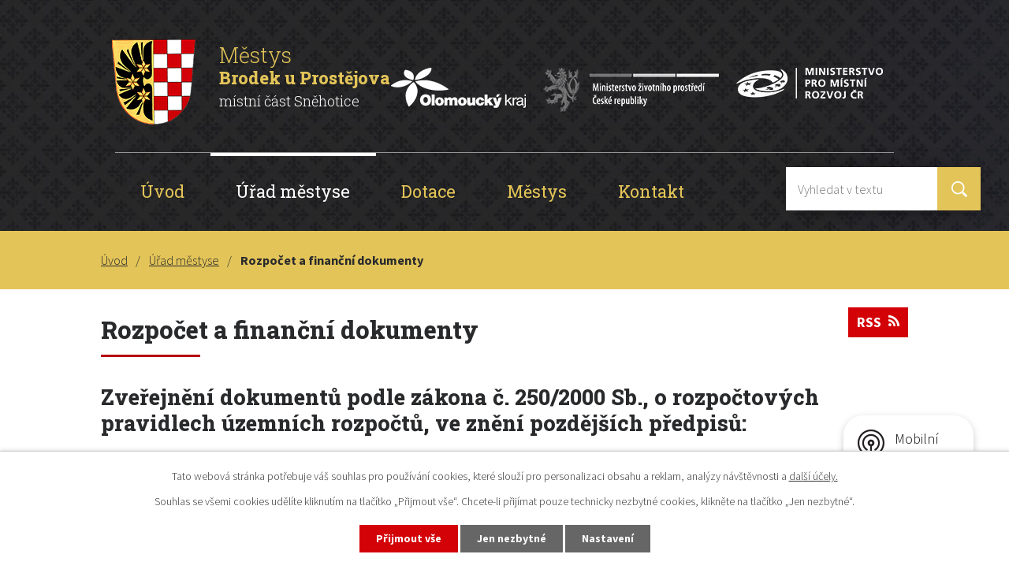

--- FILE ---
content_type: text/html; charset=utf-8
request_url: https://www.brodek.cz/rozpocet?noticeOverview-noticesGrid-grid-order=added%3Dd%26name%3Da&noticeOverview-noticesGrid-grid-itemsPerPage=10
body_size: 9345
content:
<!DOCTYPE html>
<html lang="cs" data-lang-system="cs">
	<head>



		<!--[if IE]><meta http-equiv="X-UA-Compatible" content="IE=EDGE"><![endif]-->
			<meta name="viewport" content="width=device-width, initial-scale=1, user-scalable=yes">
			<meta http-equiv="content-type" content="text/html; charset=utf-8" />
			<meta name="robots" content="index,follow" />
			<meta name="author" content="Antee s.r.o." />
			<meta name="description" content="Městys Brodek u Prostějova se nachází v okrese Prostějov, kraj Olomoucký." />
			<meta name="keywords" content="Brodek u Prostějova" />
			<meta name="viewport" content="width=device-width, initial-scale=1, user-scalable=yes" />
<title>Rozpočet | brodek.cz</title>

		<link rel="stylesheet" type="text/css" href="https://cdn.antee.cz/jqueryui/1.8.20/css/smoothness/jquery-ui-1.8.20.custom.css?v=2" integrity="sha384-969tZdZyQm28oZBJc3HnOkX55bRgehf7P93uV7yHLjvpg/EMn7cdRjNDiJ3kYzs4" crossorigin="anonymous" />
		<link rel="stylesheet" type="text/css" href="/style.php?nid=QVdHRw==&amp;ver=1765958560" />
		<link rel="stylesheet" type="text/css" href="/css/libs.css?ver=1765964607" />
		<link rel="stylesheet" type="text/css" href="https://cdn.antee.cz/genericons/genericons/genericons.css?v=2" integrity="sha384-DVVni0eBddR2RAn0f3ykZjyh97AUIRF+05QPwYfLtPTLQu3B+ocaZm/JigaX0VKc" crossorigin="anonymous" />

		<script src="/js/jquery/jquery-3.0.0.min.js" ></script>
		<script src="/js/jquery/jquery-migrate-3.1.0.min.js" ></script>
		<script src="/js/jquery/jquery-ui.min.js" ></script>
		<script src="/js/jquery/jquery.ui.touch-punch.min.js" ></script>
		<script src="/js/libs.min.js?ver=1765964607" ></script>
		<script src="/js/ipo.min.js?ver=1765964596" ></script>
			<script src="/js/locales/cs.js?ver=1765958560" ></script>

			<script src='https://www.google.com/recaptcha/api.js?hl=cs&render=explicit' ></script>

		<link href="/uredni-deska?action=atom" type="application/atom+xml" rel="alternate" title="Úřední deska">
		<link href="/aktuality-a-hlaseni?action=atom" type="application/atom+xml" rel="alternate" title="Aktuality a hlášení">
		<link href="/rozpocet?action=atom" type="application/atom+xml" rel="alternate" title="Rozpočet a finanční dokumenty">
		<link href="/hlaseni-rozhlasu?action=atom" type="application/atom+xml" rel="alternate" title="Hlášení rozhlasu">
<link href="https://fonts.googleapis.com/css?family=Roboto+Slab:300,400,800%7CSource+Sans+Pro:300,700&amp;display=fallback&amp;subset=latin-ext" rel="stylesheet">
<link rel="preload" href="https://fonts.googleapis.com/css?family=Roboto+Slab:300,400,800%7CSource+Sans+Pro:300,700&amp;display=fallback&amp;subset=latin-ext" as="font">
<link href="/image.php?nid=5422&amp;oid=7289975" rel="icon" type="image/png">
<link rel="shortcut icon" href="/image.php?nid=5422&amp;oid=7289975">
<script>
ipo.api.live('body', function(el) {
//posun patičky
$(el).find("#ipocopyright").insertAfter("#ipocontainer");
//posun backlink
$(el).find(".backlink").addClass("action-button");
//posun navigace
$(el).find("#iponavigation").insertBefore("#ipomain");
});
</script>
<script type="text/javascript">
$(document).ready(function(){
$(".fulltext").append($(".elasticSearchForm"));
});
</script>





<link rel="preload" href="/image.php?nid=5422&amp;oid=7289986" as="image">
	</head>

	<body id="page7250996" class="subpage7250996 subpage748640"
			
			data-nid="5422"
			data-lid="CZ"
			data-oid="7250996"
			data-layout-pagewidth="1024"
			
			data-slideshow-timer="3"
			
						
				
				data-layout="responsive" data-viewport_width_responsive="1024"
			>



							<div id="snippet-cookiesConfirmation-euCookiesSnp">			<div id="cookieChoiceInfo" class="cookie-choices-info template_1">
					<p>Tato webová stránka potřebuje váš souhlas pro používání cookies, které slouží pro personalizaci obsahu a reklam, analýzy návštěvnosti a 
						<a class="cookie-button more" href="https://navody.antee.cz/cookies" target="_blank">další účely.</a>
					</p>
					<p>
						Souhlas se všemi cookies udělíte kliknutím na tlačítko „Přijmout vše“. Chcete-li přijímat pouze technicky nezbytné cookies, klikněte na tlačítko „Jen nezbytné“.
					</p>
				<div class="buttons">
					<a class="cookie-button action-button ajax" id="cookieChoiceButton" rel=”nofollow” href="/rozpocet?noticeOverview-noticesGrid-grid-order=added%3Dd%26name%3Da&amp;noticeOverview-noticesGrid-grid-itemsPerPage=10&amp;do=cookiesConfirmation-acceptAll">Přijmout vše</a>
					<a class="cookie-button cookie-button--settings action-button ajax" rel=”nofollow” href="/rozpocet?noticeOverview-noticesGrid-grid-order=added%3Dd%26name%3Da&amp;noticeOverview-noticesGrid-grid-itemsPerPage=10&amp;do=cookiesConfirmation-onlyNecessary">Jen nezbytné</a>
					<a class="cookie-button cookie-button--settings action-button ajax" rel=”nofollow” href="/rozpocet?noticeOverview-noticesGrid-grid-order=added%3Dd%26name%3Da&amp;noticeOverview-noticesGrid-grid-itemsPerPage=10&amp;do=cookiesConfirmation-openSettings">Nastavení</a>
				</div>
			</div>
</div>				<div id="ipocontainer">

			<div class="menu-toggler">

				<span>Menu</span>
				<span class="genericon genericon-menu"></span>
			</div>

			<span id="back-to-top">

				<i class="fa fa-angle-up"></i>
			</span>

			<div id="ipoheader">

				<div class="header-inner layout-container flex-container">
	<div class="header-inner__logo">
		<a href="/" class="header-logo">
			<img src="/image.php?nid=5422&amp;oid=7289986" alt="znak Městys Brodek" width="106" height="108">
			<span class="logo-title">
				<span>Městys</span>
				<span>Brodek u Prostějova</span>
				<span>místní část Sněhotice</span>
			</span>
		</a>
	</div>
	<div class="header-inner__partners">
		<a class="partners__item" href="https://www.kr-olomoucky.cz/" target="_blank" rel="noopener noreferrer">
			<img src="/image.php?nid=5422&amp;oid=7289972" alt="olomoucký kraj" width="171" height="51">
		</a>
		<a class="partners__item" href="https://www.mzp.cz/" target="_blank" rel="noopener noreferrer">
			<img src="/image.php?nid=5422&amp;oid=7289973" alt="Ministerstvo životního prostředí" width="223" height="56">
		</a>
		<a class="partners__item" href="https://www.mmr.cz/cs/Uvod" target="_blank" rel="noopener noreferrer">
			<img src="/image.php?nid=5422&amp;oid=7289974" alt="Ministerstvo pro místní rozvoj" width="186" height="39">
		</a>
	</div>
</div>

<div class="fulltext"></div>			</div>

			<div id="ipotopmenuwrapper">

				<div id="ipotopmenu">
<h4 class="hiddenMenu">Horní menu</h4>
<ul class="topmenulevel1"><li class="topmenuitem1 noborder" id="ipomenu7250555"><a href="/">Úvod</a></li><li class="topmenuitem1 active" id="ipomenu748640"><a href="/urad-mestyse">Úřad městyse</a><ul class="topmenulevel2"><li class="topmenuitem2" id="ipomenu7250991"><a href="/zakladni-informace">Základní informace</a></li><li class="topmenuitem2" id="ipomenu7250992"><a href="/popis-uradu">Popis úřadu</a></li><li class="topmenuitem2" id="ipomenu7250993"><a href="/povinne-zverejnovane-informace">Povinně zveřejňované informace</a></li><li class="topmenuitem2" id="ipomenu748643"><a href="/poskytovani-informaci-prijem-podani">Poskytování informací, příjem podání</a></li><li class="topmenuitem2" id="ipomenu748644"><a href="/vyhlasky-zakony-a-usneseni-zastupitelstva">Vyhlášky, zákony a usnesení zastupitelstva</a></li><li class="topmenuitem2 active" id="ipomenu7250996"><a href="/rozpocet">Rozpočet a finanční dokumenty</a></li><li class="topmenuitem2" id="ipomenu748646"><a href="/elektronicka-podatelna">Elektronická podatelna</a></li><li class="topmenuitem2" id="ipomenu7262537"><a href="https://cro.justice.cz/" target="_blank">Registr oznámení</a></li><li class="topmenuitem2" id="ipomenu2704562"><a href="/verejne-zakazky">Veřejné zakázky</a></li><li class="topmenuitem2" id="ipomenu907574"><a href="/czech-point">Czech POINT</a></li><li class="topmenuitem2" id="ipomenu6911005"><a href="/gdpr">GDPR</a></li><li class="topmenuitem2" id="ipomenu3275201"><a href="/uredni-deska">Úřední deska</a></li><li class="topmenuitem2" id="ipomenu1777704"><a href="/uzemni-plan">Územní plán</a></li></ul></li><li class="topmenuitem1" id="ipomenu7300176"><a href="/dotace">Dotace</a><ul class="topmenulevel2"><li class="topmenuitem2" id="ipomenu7075618"><a href="/dotace-ministerstvo-pro-mistni-rozvoj">Dotace Ministerstvo pro místní rozvoj</a><ul class="topmenulevel3"><li class="topmenuitem3" id="ipomenu7206056"><a href="/stavebni-upravy-lavky-pres-ondraticky-potok">Stavební úpravy lávky přes Ondratický potok</a></li><li class="topmenuitem3" id="ipomenu7206057"><a href="/zs-brodek-u-prostejova-rekonstrukce-odbornych-uceben">ZŠ Brodek u Prostějova - rekonstrukce odborných učeben</a></li></ul></li><li class="topmenuitem2" id="ipomenu3538697"><a href="/dotace-olomouckeho-kraje">Dotace Olomouckého kraje </a><ul class="topmenulevel3"><li class="topmenuitem3" id="ipomenu12338663"><a href="/dotace-jsdh-2025">Dotace JSDH 2025</a></li><li class="topmenuitem3" id="ipomenu11657677"><a href="/dotace-jsdh-2024">Dotace JSDH 2024</a></li><li class="topmenuitem3" id="ipomenu9323043"><a href="/dotace-2022">Dotace JSDH 2022</a></li><li class="topmenuitem3" id="ipomenu8570561"><a href="/jsdh-2021">Dotace JSDH 2021</a></li><li class="topmenuitem3" id="ipomenu7927204"><a href="/dotace-jsdh-2020">Dotace JSDH 2020</a></li><li class="topmenuitem3" id="ipomenu7271975"><a href="/v-roce-2019">Dotace JSDH 2019</a></li><li class="topmenuitem3" id="ipomenu7309958"><a href="/porizeni-dohlizeciho-kameroveho-systemu-mestys-brodek-u-protejova">Pořízení dohlížecího kamerového systému Městyse Brodek u Prostějova</a></li></ul></li><li class="topmenuitem2" id="ipomenu2474443"><a href="/dotace-opzp">Dotace OPŽP</a><ul class="topmenulevel3"><li class="topmenuitem3" id="ipomenu3606543"><a href="/vybudovani-nove-prirodni-a-oddychove-zony-v-casti-mestyse-brodek-u-prostejova">Vybudování nové přírodní a oddychové zóny v části Městyse Brodek u Prostějova</a></li><li class="topmenuitem3" id="ipomenu3606544"><a href="/zatepleni-a-vymena-oken-hlavni-budovy-a-1-vedlejsi-budovy-zs-brodek-u-prostejova">Zateplení a výměna oken hlavní budovy a 1. vedlejší budovy ZŠ Brodek u Prostějova</a></li><li class="topmenuitem3" id="ipomenu4327809"><a href="/zatepleni-a-vymena-oken-zdravotniho-strediska-a-materske-skoly-brodek-u-prostejova">Zateplení a výměna oken Zdravotního střediska a Mateřské školy Brodek u Prostějova </a></li></ul></li><li class="topmenuitem2" id="ipomenu10397906"><a href="/dotace-narodni-sportovni-agentura">Dotace Národní sportovní agentura</a></li><li class="topmenuitem2" id="ipomenu11513390"><a href="/dotace-mpo">Dotace Ministerstva průmyslu a obchodu</a></li></ul></li><li class="topmenuitem1" id="ipomenu7300143"><a href="/mestys">Městys</a><ul class="topmenulevel2"><li class="topmenuitem2" id="ipomenu5181833"><a href="/aktuality-a-hlaseni">Aktuality a hlášení</a></li><li class="topmenuitem2" id="ipomenu3543014"><a href="https://knihovnabrodekuprostejova.brodek.cz/" target="_blank">Knihovna</a></li><li class="topmenuitem2" id="ipomenu3543023"><a href="https://www.zs-brodek.cz/" target="_blank">Základní škola</a></li><li class="topmenuitem2" id="ipomenu2409200"><a href="http://www.msbrodekupv.webnode.cz" target="_blank">Mateřská škola</a></li><li class="topmenuitem2" id="ipomenu756840"><a href="/zdravotnictvi">Zdravotnictví</a></li><li class="topmenuitem2" id="ipomenu12381288"><a href="/odpady">Odpady</a></li><li class="topmenuitem2" id="ipomenu756815"><a href="/odkazy">Odkazy</a></li><li class="topmenuitem2" id="ipomenu3846148"><a href="/protipovodnovy-plan">Protipovodňový plán</a></li><li class="topmenuitem2" id="ipomenu3538696"><a href="/splaskova-kanalizace">Splašková kanalizace</a><ul class="topmenulevel3"><li class="topmenuitem3" id="ipomenu6066913"><a href="/kontaktni-udaje">Kontaktní údaje</a></li><li class="topmenuitem3" id="ipomenu6215686"><a href="/informace">Informace</a></li><li class="topmenuitem3" id="ipomenu6215658"><a href="/rozpocet-rozpoctova-opatreni-zaverecny-ucet-strednedoby-vyhled">Rozpočet, rozpočtová opatření, závěrečný účet, střednědobý výhled</a></li></ul></li><li class="topmenuitem2" id="ipomenu777048"><a href="/historie">Historie</a><ul class="topmenulevel3"><li class="topmenuitem3" id="ipomenu755187"><a href="/strucne-dejiny">Stručné dějiny</a></li><li class="topmenuitem3" id="ipomenu795615"><a href="/symboly-obce">Symboly obce</a></li><li class="topmenuitem3" id="ipomenu755388"><a href="/cestni-obcane">Čestní občané</a></li></ul></li><li class="topmenuitem2" id="ipomenu7634320"><a href="/registrace-sms">Registrace SMS</a></li><li class="topmenuitem2" id="ipomenu756954"><a href="/fotogalerie">Fotogalerie</a></li><li class="topmenuitem2" id="ipomenu2407073"><a href="https://www.hasicibrodek.cz/" target="_blank">Sbor dobrovolných hasičů</a></li><li class="topmenuitem2" id="ipomenu9926899"><a href="/mobilni-rozhlas">Mobilní Rozhlas</a></li></ul></li><li class="topmenuitem1" id="ipomenu7250998"><a href="/kontakt">Kontakt</a></li></ul>
					<div class="cleartop"></div>
				</div>
			</div>
			<div id="ipomain">
				<div class="elasticSearchForm elasticSearch-container" id="elasticSearch-form-9777765" >
	<h4 class="newsheader">Vyhledávání</h4>
	<div class="newsbody">
<form action="/rozpocet?noticeOverview-noticesGrid-grid-order=added%3Dd%26name%3Da&amp;noticeOverview-noticesGrid-grid-itemsPerPage=10&amp;do=mainSection-elasticSearchForm-9777765-form-submit" method="post" id="frm-mainSection-elasticSearchForm-9777765-form">
<label hidden="" for="frmform-q">Fulltextové vyhledávání</label><input type="text" placeholder="Vyhledat v textu" autocomplete="off" name="q" id="frmform-q" value=""> 			<input type="submit" value="Hledat" class="action-button">
			<div class="elasticSearch-autocomplete"></div>
</form>
	</div>
</div>

<script >

	app.index.requireElasticSearchAutocomplete('frmform-q', "\/vyhledavani?do=autocomplete");
</script>

				<div id="ipomainframe">
					<div id="ipopage">
<div id="iponavigation">
	<h5 class="hiddenMenu">Drobečková navigace</h5>
	<p>
			<a href="/">Úvod</a> <span class="separator">&gt;</span>
			<a href="/urad-mestyse">Úřad městyse</a> <span class="separator">&gt;</span>
			<span class="currentPage">Rozpočet a finanční dokumenty</span>
	</p>

</div>
						<div class="ipopagetext">
							<div class="noticeBoard view-default content with-subscribe">
								
								<h1>Rozpočet a finanční dokumenty</h1>

<div id="snippet--flash"></div>
								
																	
<div class="subscribe-toolbar">
	<a href="/rozpocet?action=atom" class="action-button tooltip" data-tooltip-content="#tooltip-content"><i class="fa fa-rss"></i> RSS</a>
	<div class="tooltip-wrapper">

		<span id="tooltip-content">Více informací naleznete <a href=/rozpocet?action=rssGuide>zde</a>.</span>
	</div>
</div>
<hr class="cleaner">
	<div class="paragraph">
		<h2><strong>Zveřejnění dokumentů </strong><strong>podle zákona č. 250/2000 Sb., o rozpočtových pravidlech územních rozpočtů, ve znění pozdějších předpisů:</strong></h2>
<p><span class="normal-text">Vzhledem k tomu, že <strong>tato stránka </strong>není<strong> úřední deskou</strong> ale pouze přehledem finančních dokumentů obce, se <strong>datem sejmutí rozumí konec platnosti (případně účinnosti) dokumentu</strong>. Pokud datum není vloženo dokument má obecnou platnost.</span></p>			</div>

					<div class="tags table-row auto type-tags">
<form action="/rozpocet?noticeOverview-noticesGrid-grid-order=added%3Dd%26name%3Da&amp;noticeOverview-noticesGrid-grid-itemsPerPage=10&amp;do=multiTagsRenderer-multiChoiceTags-submit" method="post" id="frm-multiTagsRenderer-multiChoiceTags">
			<a class="box-by-content" href="/rozpocet?noticeOverview-noticesGrid-grid-order=added%3Dd%26name%3Da&amp;noticeOverview-noticesGrid-grid-itemsPerPage=10" title="Ukázat vše">Kategorie:</a>
<span><input type="checkbox" name="tags[]" id="frm-multiTagsRenderer-multiChoiceTagsiChoiceTags-tags-0" value="2018"><label for="frm-multiTagsRenderer-multiChoiceTagsiChoiceTags-tags-0">2018</label><br></span><span><input type="checkbox" name="tags[]" id="frm-multiTagsRenderer-multiChoiceTagsiChoiceTags-tags-1" value="2019"><label for="frm-multiTagsRenderer-multiChoiceTagsiChoiceTags-tags-1">2019</label><br></span><span><input type="checkbox" name="tags[]" id="frm-multiTagsRenderer-multiChoiceTagsiChoiceTags-tags-2" value="2020"><label for="frm-multiTagsRenderer-multiChoiceTagsiChoiceTags-tags-2">2020</label><br></span><span><input type="checkbox" name="tags[]" id="frm-multiTagsRenderer-multiChoiceTagsiChoiceTags-tags-3" value="2021"><label for="frm-multiTagsRenderer-multiChoiceTagsiChoiceTags-tags-3">2021</label><br></span><span><input type="checkbox" name="tags[]" id="frm-multiTagsRenderer-multiChoiceTagsiChoiceTags-tags-4" value="2022"><label for="frm-multiTagsRenderer-multiChoiceTagsiChoiceTags-tags-4">2022</label><br></span><span><input type="checkbox" name="tags[]" id="frm-multiTagsRenderer-multiChoiceTagsiChoiceTags-tags-5" value="2023"><label for="frm-multiTagsRenderer-multiChoiceTagsiChoiceTags-tags-5">2023</label><br></span><span><input type="checkbox" name="tags[]" id="frm-multiTagsRenderer-multiChoiceTagsiChoiceTags-tags-6" value="2024"><label for="frm-multiTagsRenderer-multiChoiceTagsiChoiceTags-tags-6">2024</label><br></span><span><input type="checkbox" name="tags[]" id="frm-multiTagsRenderer-multiChoiceTagsiChoiceTags-tags-7" value="2025"><label for="frm-multiTagsRenderer-multiChoiceTagsiChoiceTags-tags-7">2025</label><br></span><span><input type="checkbox" name="tags[]" id="frm-multiTagsRenderer-multiChoiceTagsiChoiceTags-tags-8" value="2026"><label for="frm-multiTagsRenderer-multiChoiceTagsiChoiceTags-tags-8">2026</label><br></span><span><input type="checkbox" name="tags[]" id="frm-multiTagsRenderer-multiChoiceTagsiChoiceTags-tags-9" value="Rozpočet"><label for="frm-multiTagsRenderer-multiChoiceTagsiChoiceTags-tags-9">Rozpočet</label><br></span><span><input type="checkbox" name="tags[]" id="frm-multiTagsRenderer-multiChoiceTagsiChoiceTags-tags-10" value="Rozpočtové opatření"><label for="frm-multiTagsRenderer-multiChoiceTagsiChoiceTags-tags-10">Rozpočtové opatření</label><br></span><span><input type="checkbox" name="tags[]" id="frm-multiTagsRenderer-multiChoiceTagsiChoiceTags-tags-11" value="Střednědobý výhled"><label for="frm-multiTagsRenderer-multiChoiceTagsiChoiceTags-tags-11">Střednědobý výhled</label><br></span><span><input type="checkbox" name="tags[]" id="frm-multiTagsRenderer-multiChoiceTagsiChoiceTags-tags-12" value="Závěrečný účet"><label for="frm-multiTagsRenderer-multiChoiceTagsiChoiceTags-tags-12">Závěrečný účet</label><br></span> <input type="submit" class="action-button" name="filter" id="frmmultiChoiceTags-filter" value="Filtrovat"> </form>
	</div>
	<script >
	$(document).ready(function() {
		$('.tags-selection select[multiple]').select2({
			placeholder: 'Vyberte štítky',
		  	width: '300px'
		});
		$('#frmmultiSelectTags-tags').change(function() {
			$('#frm-multiTagsRenderer-multiSelectTags input[type="submit"]').click();
		});
		$('#frm-multiTagsRenderer-multiChoiceTags input[type="checkbox"]').change(function() {
			$('#frm-multiTagsRenderer-multiChoiceTags input[type="submit"]').click();
		});
	})
</script>
		<hr class="cleaner">
<div id="snippet--overview">	<div id="snippet-noticeOverview-noticesGrid-grid">			<div id="snippet-noticeOverview-noticesGrid-grid-grid">

<form action="/rozpocet?noticeOverview-noticesGrid-grid-order=added%3Dd%26name%3Da&amp;noticeOverview-noticesGrid-grid-itemsPerPage=10&amp;do=noticeOverview-noticesGrid-grid-form-submit" method="post" id="frm-noticeOverview-noticesGrid-grid-form" class="datagrid">
<table class="datagrid">
	<thead>
		<tr class="header">
			<th class="active"><a href="/rozpocet?noticeOverview-noticesGrid-grid-by=name&amp;noticeOverview-noticesGrid-grid-order=added%3Dd%26name%3Da&amp;noticeOverview-noticesGrid-grid-itemsPerPage=10&amp;do=noticeOverview-noticesGrid-grid-order" class="datagrid-ajax">N&aacute;zev<span>2</span></a><span class="positioner"><a class="datagrid-ajax active" href="/rozpocet?noticeOverview-noticesGrid-grid-by=name&amp;noticeOverview-noticesGrid-grid-dir=a&amp;noticeOverview-noticesGrid-grid-order=added%3Dd%26name%3Da&amp;noticeOverview-noticesGrid-grid-itemsPerPage=10&amp;do=noticeOverview-noticesGrid-grid-order"><span class="up"></span></a><a class="datagrid-ajax" href="/rozpocet?noticeOverview-noticesGrid-grid-by=name&amp;noticeOverview-noticesGrid-grid-dir=d&amp;noticeOverview-noticesGrid-grid-order=added%3Dd%26name%3Da&amp;noticeOverview-noticesGrid-grid-itemsPerPage=10&amp;do=noticeOverview-noticesGrid-grid-order"><span class="down"></span></a></span></th>
		
			<th class="active"><a href="/rozpocet?noticeOverview-noticesGrid-grid-by=added&amp;noticeOverview-noticesGrid-grid-order=added%3Dd%26name%3Da&amp;noticeOverview-noticesGrid-grid-itemsPerPage=10&amp;do=noticeOverview-noticesGrid-grid-order" class="datagrid-ajax">Vyv&#283;&scaron;eno<span>1</span></a><span class="positioner"><a class="datagrid-ajax" href="/rozpocet?noticeOverview-noticesGrid-grid-by=added&amp;noticeOverview-noticesGrid-grid-dir=a&amp;noticeOverview-noticesGrid-grid-order=added%3Dd%26name%3Da&amp;noticeOverview-noticesGrid-grid-itemsPerPage=10&amp;do=noticeOverview-noticesGrid-grid-order"><span class="up"></span></a><a class="datagrid-ajax active" href="/rozpocet?noticeOverview-noticesGrid-grid-by=added&amp;noticeOverview-noticesGrid-grid-dir=d&amp;noticeOverview-noticesGrid-grid-order=added%3Dd%26name%3Da&amp;noticeOverview-noticesGrid-grid-itemsPerPage=10&amp;do=noticeOverview-noticesGrid-grid-order"><span class="down"></span></a></span></th>
		
			<th><a href="/rozpocet?noticeOverview-noticesGrid-grid-by=archived&amp;noticeOverview-noticesGrid-grid-order=added%3Dd%26name%3Da&amp;noticeOverview-noticesGrid-grid-itemsPerPage=10&amp;do=noticeOverview-noticesGrid-grid-order" class="datagrid-ajax">Sejmuto</a><span class="positioner"><a class="datagrid-ajax" href="/rozpocet?noticeOverview-noticesGrid-grid-by=archived&amp;noticeOverview-noticesGrid-grid-dir=a&amp;noticeOverview-noticesGrid-grid-order=added%3Dd%26name%3Da&amp;noticeOverview-noticesGrid-grid-itemsPerPage=10&amp;do=noticeOverview-noticesGrid-grid-order"><span class="up"></span></a><a class="datagrid-ajax" href="/rozpocet?noticeOverview-noticesGrid-grid-by=archived&amp;noticeOverview-noticesGrid-grid-dir=d&amp;noticeOverview-noticesGrid-grid-order=added%3Dd%26name%3Da&amp;noticeOverview-noticesGrid-grid-itemsPerPage=10&amp;do=noticeOverview-noticesGrid-grid-order"><span class="down"></span></a></span></th>
		
			<th><p>Stav</p></th>
		</tr>
	
		<tr class="filters">
			<td><input type="text" size="5" name="filters[name]" id="frm-datagrid-noticeOverview-noticesGrid-grid-form-filters-name" value="" class="text"></td>
		
			<td><input type="text" size="5" name="filters[added]" id="frm-datagrid-noticeOverview-noticesGrid-grid-form-filters-added" value="" class="text"></td>
		
			<td><input type="text" size="5" name="filters[archived]" id="frm-datagrid-noticeOverview-noticesGrid-grid-form-filters-archived" value="" class="text"></td>
		
			<td><select name="filters[isArchived]" id="frm-datagrid-noticeOverview-noticesGrid-grid-form-filters-isArchived" class="select"><option value="N" selected>Aktu&aacute;ln&iacute;</option><option value="A">Archiv</option><option value="B">V&scaron;e</option></select>
			<input type="submit" name="filterSubmit" id="frm-datagrid-noticeOverview-noticesGrid-grid-form-filterSubmit" value="Filtrovat" class="button" title="Filtrovat">
		</td>
		</tr>
	</thead>

	<tfoot>
		<tr class="footer">
			<td colspan="4">  <span class="grid-info">Z&aacute;znamy 1 - 4 z 4 | Zobrazit: <select name="items" id="frm-datagrid-noticeOverview-noticesGrid-grid-form-items"><option value="10" selected>10</option><option value="20">20</option><option value="50">50</option></select><input type="submit" name="itemsSubmit" id="frm-datagrid-noticeOverview-noticesGrid-grid-form-itemsSubmit" value="Zm&#283;nit" title="Zm&#283;nit"></span></td>
		</tr>
	</tfoot>

	<tbody>
		<tr>
			<td><a href="/rozpocet?action=detail&amp;id=136">Rozpo&#269;tov&eacute; opat&#345;en&iacute; &#269;. 10/2025 <span class="tooltip fa fa-file-o" title="1 p&#345;&iacute;loha"></span></a></td>
		
			<td><a href="/rozpocet?action=detail&amp;id=136">6. 1. 2026</a></td>
		
			<td><a href="/rozpocet?action=detail&amp;id=136">21. 1. 2026</a></td>
		
			<td><a href="/rozpocet?action=detail&amp;id=136">Aktu&aacute;ln&iacute;</a></td>
		</tr>
	
		<tr class="even">
			<td><a href="/rozpocet?action=detail&amp;id=137">Schv&aacute;len&yacute; rozpo&#269;et m&#283;styse na rok 2026 <span class="tooltip fa fa-files-o" title="2 p&#345;&iacute;lohy"></span></a></td>
		
			<td><a href="/rozpocet?action=detail&amp;id=137">6. 1. 2026</a></td>
		
			<td></td>
		
			<td><a href="/rozpocet?action=detail&amp;id=137">Aktu&aacute;ln&iacute;</a></td>
		</tr>
	
		<tr>
			<td><a href="/rozpocet?action=detail&amp;id=129">Schv&aacute;len&yacute; z&aacute;v&#283;re&#269;n&yacute; &uacute;&#269;et m&#283;styse za rok 2024 <span class="tooltip fa fa-files-o" title="13 p&#345;&iacute;loh"></span></a></td>
		
			<td><a href="/rozpocet?action=detail&amp;id=129">30. 6. 2025</a></td>
		
			<td></td>
		
			<td><a href="/rozpocet?action=detail&amp;id=129">Aktu&aacute;ln&iacute;</a></td>
		</tr>
	
		<tr class="even">
			<td><a href="/rozpocet?action=detail&amp;id=106">Schv&aacute;len&yacute; st&#345;edn&#283;dob&yacute; v&yacute;hled rozpo&#269;tu m&#283;styse na obdob&iacute; 2024 - 2028 <span class="tooltip fa fa-file-o" title="1 p&#345;&iacute;loha"></span></a></td>
		
			<td><a href="/rozpocet?action=detail&amp;id=106">3. 1. 2024</a></td>
		
			<td></td>
		
			<td><a href="/rozpocet?action=detail&amp;id=106">Aktu&aacute;ln&iacute;</a></td>
		</tr>
	</tbody>
</table>
</form>

</div>		<hr class="cleaner">
	</div><div class="last-updated">Naposledy změněno: 6. 1. 2026 10:13</div>
</div>
	<div class="paragraph">
					</div>
															</div>
						</div>
					</div>


					

					

					<div class="hrclear"></div>
					<div id="ipocopyright">
<div class="copyright">
	<div class="row footer-inner__container">
	<div class="row footer-inner layout-container flex-container">
		<div class="footer-inner__item">
			<h3>Kontakt</h3>
			<p><strong>Adresa</strong></p>
			<p>Císařská 39,<br>798 07 Brodek u Prostějova</p>
			<p class="contacts-width">
				<strong>Telefon:</strong> <a href="tel:+420582370319">+420 582 370 319</a><br>
				<strong>E-mail:</strong> <a href="mailto:mestys@brodek.cz">mestys@brodek.cz</a>
			</p>
		</div>
		<div class="footer-inner__item">
			<h3>Úřední hodiny</h3>
			<p class="contacts-width">
				<strong>Pondělí, středa:</strong> 8:00 - 12:00 / 13:00 - 16:00<br>
				<strong>Úterý, čtvrtek:</strong> 8:00 - 12:00 / 13:00 - 17:00</p>
			<p class="footer-id">
				<strong>IČO:</strong> 00288063<br>
				<strong>ID datové schránky:</strong> cfhbvhk
			</p>
		</div>
		<div class="footer-inner__item">
			<h3>Kde nás najdete</h3>
			<a class="footer-map" href="https://mapy.cz/s/E3fF" target="_blank" rel="noopener noreferrer">
				<img src="/image.php?nid=5422&amp;oid=7289979" alt="mapa">
			</a>
		</div>
	</div>
	<div class="footer-logo layout-container flex-container row">
		<a class="footer-logo__item" href="/splaskova-kanalizace">
			SK a ČOV BRODEK U PROSTĚJOVA-ONDRATICE, SVAZEK OBCÍ
		</a>
		<a class="footer-logo__item" href="https://www.czechpoint.cz/public/" target="_blank" rel="noopener noreferrer">
			<img src="/image.php?nid=5422&amp;oid=7289981" alt="Czech point">
		</a>
		<a class="footer-logo__item" href="http://mas.hanackyvenkov.cz/" target="_blank" rel="noopener noreferrer">
			<img src="/image.php?nid=5422&amp;oid=7305336" alt="MAS">
		</a>
		<a class="footer-logo__item" href="http://www.predina.cz/" target="_blank" rel="noopener noreferrer">
			<img src="/image.php?nid=5422&amp;oid=7289983" alt="Mikroregion Předina">
		</a>
		<a class="footer-logo__item" href="http://dso.hanackyvenkov.cz/" target="_blank" rel="noopener noreferrer">
			<img src="/image.php?nid=5422&amp;oid=7303434" alt="DSO Hanácký venkov">
		</a>
	</div>
</div>
<div class="row antee">
	<div class="layout-container">
		© 2026 Městys Brodek u Prostějova, <a href="mailto:mestys@brodek.cz">Kontaktovat webmastera</a>, <span id="links"><a href="/mapa-stranek">Mapa stránek</a>, <a href="/prohlaseni-o-pristupnosti">Prohlášení o přístupnosti</a></span><br>ANTEE s.r.o. - <a href="https://www.antee.cz" rel="nofollow">Tvorba webových stránek</a>, Redakční systém IPO
	</div>
</div>
</div>
					</div>
					<div id="ipostatistics">
<script >
	var _paq = _paq || [];
	_paq.push(['disableCookies']);
	_paq.push(['trackPageView']);
	_paq.push(['enableLinkTracking']);
	(function() {
		var u="https://matomo.antee.cz/";
		_paq.push(['setTrackerUrl', u+'piwik.php']);
		_paq.push(['setSiteId', 3318]);
		var d=document, g=d.createElement('script'), s=d.getElementsByTagName('script')[0];
		g.defer=true; g.async=true; g.src=u+'piwik.js'; s.parentNode.insertBefore(g,s);
	})();
</script>
<script >
	$(document).ready(function() {
		$('a[href^="mailto"]').on("click", function(){
			_paq.push(['setCustomVariable', 1, 'Click mailto','Email='+this.href.replace(/^mailto:/i,'') + ' /Page = ' +  location.href,'page']);
			_paq.push(['trackGoal', null]);
			_paq.push(['trackPageView']);
		});

		$('a[href^="tel"]').on("click", function(){
			_paq.push(['setCustomVariable', 1, 'Click telefon','Telefon='+this.href.replace(/^tel:/i,'') + ' /Page = ' +  location.href,'page']);
			_paq.push(['trackPageView']);
		});
	});
</script>
					</div>

					<div id="ipofooter">
						<div class="rozhlas-banner-container"><a class="rozhlas-banner__icon animated pulse" title="Zobrazit mobilní rozhlas" href="#"> <img src="/img/mobilni-rozhlas/banner_icon.png" alt="logo"> <span class="rozhlas-title">Mobilní <br>Rozhlas</span> <span class="rozhlas-subtitle">Novinky z úřadu přímo do vašeho telefonu</span> </a>
	<div class="rozhlas-banner">
		<div class="rozhlas-banner__close"><a title="zavřít"><img src="/img/mobilni-rozhlas/banner_close-icon.svg" alt="zavřít"></a></div>
		<div class="rozhlas-banner__logo"><a title="Mobilní rozhlas" href="https://www.mobilnirozhlas.cz/" target="_blank" rel="noopener noreferrer"> <img src="/img/mobilni-rozhlas/banner_mr_logo-dark.svg" alt="mobilní rozhlas"> </a></div>
		<div class="rozhlas-banner__text"><span>Důležité informace ze samosprávy <br>přímo do telefonu</span></div>
		<div class="rozhlas-banner__image"><img src="/img/mobilni-rozhlas/banner_foto.png" alt="foto aplikace"></div>
		<div class="rozhlas-banner__cta"><a class="rozhlas-banner-btn rozhlas-banner-btn--telefon" title="Odebírat" href="http://brodek.munipolis.cz/registrace" target="_blank" rel="noopener noreferrer"> Odebírat zprávy do telefonu </a> <a class="rozhlas-banner-btn rozhlas-banner-btn--nastenka" title="Nástěnka" href="http://brodek.munipolis.cz" target="_blank" rel="noopener noreferrer"> Zobrazit nástěnku </a> <a class="rozhlas-banner-btn rozhlas-banner-btn--app" title="Aplikace" href="/mobilni-rozhlas"> Stáhnout mobilní aplikaci </a></div>
	</div>
</div>
<script>// <![CDATA[
	ipo.api.live('.rozhlas-banner-container', function(el) {
		$('.rozhlas-banner__icon').click(function(e) {
			$(el).toggleClass('open')
			if ($(el).hasClass('open')) {
				$('.rozhlas-banner').css('display', 'block')
			} else {
				$(el).removeClass('open')
				$('.rozhlas-banner').css('display', 'none')
			}
			e.preventDefault()
		})
		$('.rozhlas-banner__close a').click(function(e) {
			$(el).removeClass('open')
			$(el).find('.rozhlas-banner').css('display', 'none')
		})
	})
	// ]]></script>
					</div>
				</div>
			</div>
		</div>
	</body>
</html>
